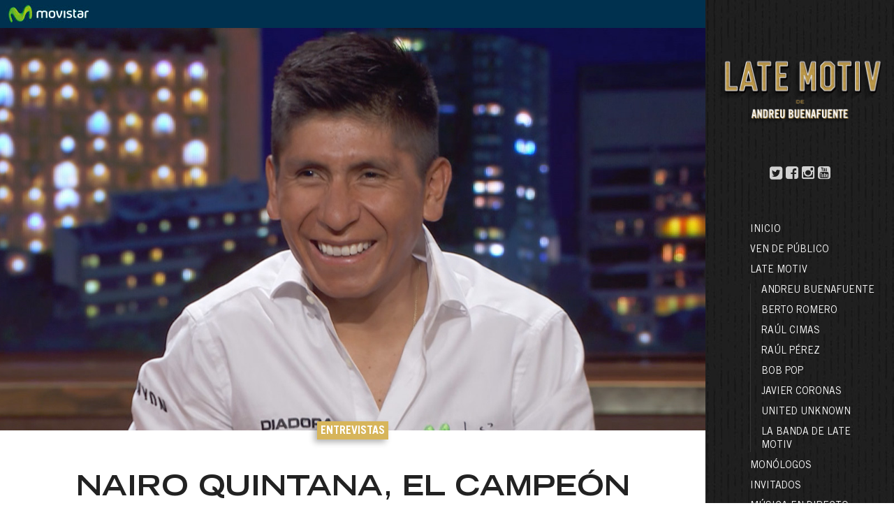

--- FILE ---
content_type: text/html; charset=UTF-8
request_url: https://latemotiv.com/show/entrevistas/nairo-quintana-el-campeon/
body_size: 5186
content:




<!doctype html>
<html lang="es-ES" class="no-js">
	<head>
		<meta charset="UTF-8">
		<title>  Nairo Quintana, el campeón : Late Motiv</title>
		
		<!-- dns prefetch -->
		<link href="//www.google-analytics.com" rel="dns-prefetch">
		
		<!-- meta -->
		<meta http-equiv="X-UA-Compatible" content="IE=edge,chrome=1">
		<meta name="viewport" content="width=device-width,initial-scale=1.0">
		<meta name="description" content="El show más personal de Andreu Buenafuente">
		
		<!-- icons -->
		<link href="http://www.elterrat.com/favicon.ico" rel="shortcut icon">
		<link href="http://www.elterrat.com/favicon.ico" rel="apple-touch-icon-precomposed">
		<link rel="stylesheet" id="promogear-fonts-css" href="https://fonts.googleapis.com/css?family=Lato%3A100%2C300%2C400%2C700%2C900%2C100italic%2C300italic%2C400italic%2C700italic%2C900italic&amp;ver=4.2.2" type="text/css" media="all">
		<link rel="stylesheet" href="https://maxcdn.bootstrapcdn.com/font-awesome/4.5.0/css/font-awesome.min.css">
		<link type="text/css" rel="stylesheet" href="https://latemotiv.com/wp-content/themes/latemotiv/css/lightGallery.css" /> 
		
		
		<link rel="stylesheet" href="https://latemotiv.com/wp-content/themes/latemotiv/css/jquery-ui.min.css" type="text/css">
    <link rel="stylesheet" href="https://latemotiv.com/wp-content/themes/latemotiv/css/jquery-ui.structure.min.css" type="text/css">
    <link rel="stylesheet" href="https://latemotiv.com/wp-content/themes/latemotiv/css/jquery-ui.theme.min.css" type="text/css">
    <link rel="stylesheet" href="https://latemotiv.com/wp-content/themes/latemotiv/style.css" type="text/css">
		
		<!-- css + javascript -->
		<script src="https://latemotiv.com/wp-content/themes/latemotiv/js/jquery-2.1.3.min.js"></script>
		<script src="https://latemotiv.com/wp-content/themes/latemotiv/js/jquery-ui.min.js"></script>
		<script src="https://latemotiv.com/wp-content/themes/latemotiv/js/lightgallery.js"></script>
		<script src="https://latemotiv.com/wp-content/themes/latemotiv/js/lg-thumbnail.min.js"></script>
    <script src="https://latemotiv.com/wp-content/themes/latemotiv/js/lg-fullscreen.min.js"></script>
    <script src="https://maps.googleapis.com/maps/api/js?v=3.exp&sensor=false"></script>
    <!-- Plugin JavaScript -->
    <script src="https://latemotiv.com/wp-content/themes/latemotiv/js/jquery-validation-1.14.0/dist/jquery.validate.min.js"></script>
    <script src="https://latemotiv.com/wp-content/themes/latemotiv/js/jquery-validation-1.14.0/dist/localization/messages_es.min.js"></script>
    <script src="https://latemotiv.com/wp-content/themes/latemotiv/scripts-min.js"></script>
		<script>
		var galeries = new Array();
		</script>
	</head>
	<script>
  	var layoutCarrousel = new Array();
	</script>
    
    <!-- Movistar+ -->
    <!-- <link rel="stylesheet" href="http://www.plus.es/assets/stylesheets/main-menu.css " type="text/css" /> -->

	<body class="post-template-default single single-post postid-5666 single-format-standard nairo-quintana-el-campeon">
	
		<div class="wrapper">
  		
      <div class="mobileMenu"><i class="fa fa-bars fa-2x"></i></div>
      
			<header class="header clear" role="banner">
  			
    			<div class="mobileClose"><i class="fa fa-times fa-2x"></i></div>
					
					<a href="http://www.latemotiv.com" target="_top"><img src="https://latemotiv.com/wp-content/themes/latemotiv/img/logo.png" class="logo" /></a>
					
          <div class="social">
            <a href="https://twitter.com/LateMotivCero"><i class="fa fa-twitter-square fa-lg"></i></a>
            <a href="http://facebook.com/LateMotivCero"><i class="fa fa-facebook-square fa-lg"></i></a>
            <a href="http://instagram.com/LateMotivCero"><i class="fa fa-instagram fa-lg"></i></a>
            <a href="https://youtube.com/LateMotivCero"><i class="fa fa-youtube-square fa-lg"></i></a>
          </div>
					
					<nav class="nav" role="navigation">
            <ul id="menu-menu-2018" class="menu"><li id="menu-item-13173" class="menu-item menu-item-type-post_type menu-item-object-page menu-item-home menu-item-13173"><a href="https://latemotiv.com/">Inicio</a></li>
<li id="menu-item-13169" class="menu-item menu-item-type-post_type menu-item-object-page menu-item-13169"><a href="https://latemotiv.com/publico/">Ven de público</a></li>
<li id="menu-item-13174" class="menu-item menu-item-type-post_type menu-item-object-page menu-item-has-children menu-item-13174"><a href="https://latemotiv.com/late-motiv/">LATE MOTIV</a>
<ul class="sub-menu">
	<li id="menu-item-13178" class="menu-item menu-item-type-post_type menu-item-object-page menu-item-13178"><a href="https://latemotiv.com/late-motiv/andreu-buenafuente/">Andreu Buenafuente</a></li>
	<li id="menu-item-13175" class="menu-item menu-item-type-post_type menu-item-object-page menu-item-13175"><a href="https://latemotiv.com/late-motiv/berto-romero/">Berto Romero</a></li>
	<li id="menu-item-13170" class="menu-item menu-item-type-post_type menu-item-object-page menu-item-13170"><a href="https://latemotiv.com/late-motiv/raul-cimas/">Raúl Cimas</a></li>
	<li id="menu-item-13172" class="menu-item menu-item-type-post_type menu-item-object-page menu-item-13172"><a href="https://latemotiv.com/late-motiv/raul-perez/">Raúl Pérez</a></li>
	<li id="menu-item-13176" class="menu-item menu-item-type-post_type menu-item-object-page menu-item-13176"><a href="https://latemotiv.com/late-motiv/bob-pop/">Bob Pop</a></li>
	<li id="menu-item-13179" class="menu-item menu-item-type-post_type menu-item-object-page menu-item-13179"><a href="https://latemotiv.com/late-motiv/javier-coronas/">Javier Coronas</a></li>
	<li id="menu-item-13171" class="menu-item menu-item-type-post_type menu-item-object-page menu-item-13171"><a href="https://latemotiv.com/late-motiv/united-unknown/">United Unknown</a></li>
	<li id="menu-item-13177" class="menu-item menu-item-type-post_type menu-item-object-page menu-item-13177"><a href="https://latemotiv.com/late-motiv/la-banda/">La Banda de LATE MOTIV</a></li>
</ul>
</li>
<li id="menu-item-13184" class="menu-item menu-item-type-post_type menu-item-object-page menu-item-13184"><a href="https://latemotiv.com/monologos/">Monólogos</a></li>
<li id="menu-item-13183" class="menu-item menu-item-type-post_type menu-item-object-page menu-item-13183"><a href="https://latemotiv.com/diseccion/invitados/">Invitados</a></li>
<li id="menu-item-13185" class="menu-item menu-item-type-post_type menu-item-object-page menu-item-13185"><a href="https://latemotiv.com/diseccion/live/">Música en directo</a></li>
<li id="menu-item-13180" class="menu-item menu-item-type-custom menu-item-object-custom menu-item-13180"><a href="http://latemotiv.com/tag/1a-temporada/">1. Temporada</a></li>
<li id="menu-item-13181" class="menu-item menu-item-type-custom menu-item-object-custom menu-item-13181"><a href="http://latemotiv.com/tag/2a-temporada/">2a. Temporada</a></li>
<li id="menu-item-13182" class="menu-item menu-item-type-custom menu-item-object-custom menu-item-13182"><a href="http://latemotiv.com/tag/3a-temporada/">3a. Temporada</a></li>
</ul>					</nav>

			</header>

			<div class="container">
  			
  			<iframe class="cabecera iframe" src="https://latemotiv.com/wp-content/themes/latemotiv/plus_bars/cabecera-plus/index.php"></iframe>	
	<!-- section -->
	<section role="main">
			
		<!-- article -->
		<article id="post-" class="post-5666 post type-post status-publish format-standard has-post-thumbnail hentry category-entrevistas tag-2a-temporada tag-bicicleta tag-ciclismo tag-colombia tag-deportistas tag-la-vuelta tag-late-motiv-113 tag-nairo-quintana">
		
		  
		
			<!-- post thumbnail -->
							<div class="headerThumb" style="background: url(https://latemotiv.com/wp-content/uploads/2016/09/lm-113-5.jpg);">
										<div class="catsSingle">
          Entrevistas           </div>
				</div>
						<!-- /post thumbnail -->
			
			<div class="wrapper_in">

  			<!-- post title -->
  			<h1 class="bigTitle">Nairo Quintana, el campeón</h1>
  			<!-- /post title -->
        <div class="dateSingle">
          13 septiembre 2016        </div>
  			<p>Tan solo un día después de proclamarse vencedor de La Vuelta, el ciclista Nairo Quintana se ha sentado a charlar con Andreu Buenafuente. Es un campeón, de los de verdad.</p>
    		<div class="tags"><a href="https://latemotiv.com/tag/2a-temporada/" rel="tag">2a. temporada</a> <a href="https://latemotiv.com/tag/bicicleta/" rel="tag">bicicleta</a> <a href="https://latemotiv.com/tag/ciclismo/" rel="tag">ciclismo</a> <a href="https://latemotiv.com/tag/colombia/" rel="tag">colombia</a> <a href="https://latemotiv.com/tag/deportistas/" rel="tag">deportistas</a> <a href="https://latemotiv.com/tag/la-vuelta/" rel="tag">la vuelta</a> <a href="https://latemotiv.com/tag/late-motiv-113/" rel="tag">late motiv 113</a> <a href="https://latemotiv.com/tag/nairo-quintana/" rel="tag">nairo quintana</a><br /></div>
    		</div>
    		<div style="padding: 30px; background-color:#fff">
<div class="wrapper_in">
  <div class="oembed">
  	<iframe width="200" height="113" src="https://www.youtube.com/embed/sOoq9fZcEh8?feature=oembed" frameborder="0" allow="accelerometer; autoplay; clipboard-write; encrypted-media; gyroscope; picture-in-picture; web-share" referrerpolicy="strict-origin-when-cross-origin" allowfullscreen title="LATE MOTIV - Nairo Quintana. Un campeón en Late Motiv | #LateMotiv113"></iframe>  </div>
</div>
</div>
    <div class="gridlist" style="background-color:#fff">
      <div class="wrapper_in">
                <div class="summary grid" >
              <div class="date_o">
                4 julio 2018              </div>
              <div class="cats">
              Entrevistas               </div>
                            <div class="thumbnail_summary" style="background:url('https://latemotiv.com/wp-content/uploads/2018/07/lm-420-4.jpg');">
                <a href="https://latemotiv.com/show/entrevistas/mongolia-on-ice/"><img src="https://latemotiv.com/wp-content/themes/latemotiv/img/16x9.png"></a>
              </div>
                            <div class="infoBox">
                <div class="text_summary">
                 <a href="https://latemotiv.com/show/entrevistas/mongolia-on-ice/"><span class="text">'Mongolia on ice'</span></a>
                </div>
                                <div class="description_summary">
                  <p>Son inclasificables, irreverentes, incómodos e indivisibles. Muestra de ello es su nuevo espectáculo “Mongolia sobre hielo” que estrenan en el Festival Singlot.</p>
                </div>
              </div>
        		</div>              <div class="summary grid" >
              <div class="date_o">
                4 julio 2018              </div>
              <div class="cats">
              Entrevistas               </div>
                            <div class="thumbnail_summary" style="background:url('https://latemotiv.com/wp-content/uploads/2018/07/lm-419-4.jpg');">
                <a href="https://latemotiv.com/show/entrevistas/30-anos-de-amarillo/"><img src="https://latemotiv.com/wp-content/themes/latemotiv/img/16x9.png"></a>
              </div>
                            <div class="infoBox">
                <div class="text_summary">
                 <a href="https://latemotiv.com/show/entrevistas/30-anos-de-amarillo/"><span class="text">30 años de amarillo</span></a>
                </div>
                                <div class="description_summary">
                  <p>Los Reyes Magos nunca cumplieron su sueño, tener una bicicleta.</p>
                </div>
              </div>
        		</div>              <div class="summary grid" >
              <div class="date_o">
                25 junio 2018              </div>
              <div class="cats">
              Actuaciones Entrevistas               </div>
                            <div class="thumbnail_summary" style="background:url('https://latemotiv.com/wp-content/uploads/2018/06/lm-413-2.jpg');">
                <a href="https://latemotiv.com/show/entrevistas/salvador-sobral/"><img src="https://latemotiv.com/wp-content/themes/latemotiv/img/16x9.png"></a>
              </div>
                            <div class="infoBox">
                <div class="text_summary">
                 <a href="https://latemotiv.com/show/entrevistas/salvador-sobral/"><span class="text">Salvador Sobral</span></a>
                </div>
                                <div class="description_summary">
                  <p>Dos regalazos os traemos: Salvador Sobral cantando en directo con la sensibilidad conmovedora a la que nos tiene acostumbrados.</p>
                </div>
              </div>
        		</div>              <div class="summary grid" >
              <div class="date_o">
                20 junio 2018              </div>
              <div class="cats">
              Entrevistas               </div>
                            <div class="thumbnail_summary" style="background:url('https://latemotiv.com/wp-content/uploads/2018/06/lm-412-1.jpg');">
                <a href="https://latemotiv.com/show/entrevistas/antonio-resines-actorazo-y-experto-en-la-resistencia/"><img src="https://latemotiv.com/wp-content/themes/latemotiv/img/16x9.png"></a>
              </div>
                            <div class="infoBox">
                <div class="text_summary">
                 <a href="https://latemotiv.com/show/entrevistas/antonio-resines-actorazo-y-experto-en-la-resistencia/"><span class="text">Antonio Resines: Actorazo y experto en La Resistencia</span></a>
                </div>
                                <div class="description_summary">
                  <p>Un hombre que ha sabido ir de menos a más en su carrera: Antonio Resines.</p>
                </div>
              </div>
        		</div>              <div class="summary grid" >
              <div class="date_o">
                19 junio 2018              </div>
              <div class="cats">
              Entrevistas               </div>
                            <div class="thumbnail_summary" style="background:url('https://latemotiv.com/wp-content/uploads/2018/06/lm-410-4.jpg');">
                <a href="https://latemotiv.com/show/entrevistas/el-duende/"><img src="https://latemotiv.com/wp-content/themes/latemotiv/img/16x9.png"></a>
              </div>
                            <div class="infoBox">
                <div class="text_summary">
                 <a href="https://latemotiv.com/show/entrevistas/el-duende/"><span class="text">El duende</span></a>
                </div>
                                <div class="description_summary">
                  <p>Qué maravilla es sentarse a conversar con Juan Diego, de Camarón, de arte, de fútbol, y de lo que él quiera.</p>
                </div>
              </div>
        		</div>              <div class="summary grid" >
              <div class="date_o">
                6 junio 2018              </div>
              <div class="cats">
              Entrevistas               </div>
                            <div class="thumbnail_summary" style="background:url('https://latemotiv.com/wp-content/uploads/2018/06/lm-404-5.jpg');">
                <a href="https://latemotiv.com/show/entrevistas/la-fotografia-es-el-camino-directo-a-la-memoria/"><img src="https://latemotiv.com/wp-content/themes/latemotiv/img/16x9.png"></a>
              </div>
                            <div class="infoBox">
                <div class="text_summary">
                 <a href="https://latemotiv.com/show/entrevistas/la-fotografia-es-el-camino-directo-a-la-memoria/"><span class="text">La fotografía es el camino directo a la memoria</span></a>
                </div>
                                <div class="description_summary">
                  <p>Fue la primera mujer fotoperiodista en España. Su fotografía es historia de España retratada desde el corazón.</p>
                </div>
              </div>
        		</div>              <div class="summary grid" >
              <div class="date_o">
                31 mayo 2018              </div>
              <div class="cats">
              Entrevistas               </div>
                            <div class="thumbnail_summary" style="background:url('https://latemotiv.com/wp-content/uploads/2018/05/lm-400-2.jpg');">
                <a href="https://latemotiv.com/show/entrevistas/he-vivido-una-vida-pura/"><img src="https://latemotiv.com/wp-content/themes/latemotiv/img/16x9.png"></a>
              </div>
                            <div class="infoBox">
                <div class="text_summary">
                 <a href="https://latemotiv.com/show/entrevistas/he-vivido-una-vida-pura/"><span class="text">He vivido una vida pura</span></a>
                </div>
                                <div class="description_summary">
                  <p>Nos ha visitado una leyenda viva del humor, uno de los miembros de los Monty Phyton, Terry Gilliam.</p>
                </div>
              </div>
        		</div>              <div class="summary grid" >
              <div class="date_o">
                18 mayo 2018              </div>
              <div class="cats">
              Entrevistas               </div>
                            <div class="thumbnail_summary" style="background:url('https://latemotiv.com/wp-content/uploads/2018/05/lm-394-1.jpg');">
                <a href="https://latemotiv.com/show/entrevistas/lo-que-me-da-equilibrio-es-la-pasion/"><img src="https://latemotiv.com/wp-content/themes/latemotiv/img/16x9.png"></a>
              </div>
                            <div class="infoBox">
                <div class="text_summary">
                 <a href="https://latemotiv.com/show/entrevistas/lo-que-me-da-equilibrio-es-la-pasion/"><span class="text">"Lo que me da equilibrio es la pasión"</span></a>
                </div>
                                <div class="description_summary">
                  <p>Antonio García Ferreras se ha sentado en el sofá de «Late Motiv» para charlar con Andreu Buenafuente.</p>
                </div>
              </div>
        		</div>              <div class="summary grid" >
              <div class="date_o">
                16 mayo 2018              </div>
              <div class="cats">
              Entrevistas               </div>
                            <div class="thumbnail_summary" style="background:url('https://latemotiv.com/wp-content/uploads/2018/05/lm-392-1.jpg');">
                <a href="https://latemotiv.com/show/entrevistas/jose-maria-grassa-cumple-102-anos/"><img src="https://latemotiv.com/wp-content/themes/latemotiv/img/16x9.png"></a>
              </div>
                            <div class="infoBox">
                <div class="text_summary">
                 <a href="https://latemotiv.com/show/entrevistas/jose-maria-grassa-cumple-102-anos/"><span class="text">José María Grassa cumple 102 años</span></a>
                </div>
                                <div class="description_summary">
                  <p>Vuelve José María Grassa para celebrar con nosotros sus 102.</p>
                </div>
              </div>
        		</div>              <div class="summary grid" >
              <div class="date_o">
                10 mayo 2018              </div>
              <div class="cats">
              Entrevistas               </div>
                            <div class="thumbnail_summary" style="background:url('https://latemotiv.com/wp-content/uploads/2018/05/lm-388-1.jpg');">
                <a href="https://latemotiv.com/show/entrevistas/la-moda-no-es-arte/"><img src="https://latemotiv.com/wp-content/themes/latemotiv/img/16x9.png"></a>
              </div>
                            <div class="infoBox">
                <div class="text_summary">
                 <a href="https://latemotiv.com/show/entrevistas/la-moda-no-es-arte/"><span class="text">La moda no es arte</span></a>
                </div>
                                <div class="description_summary">
                  <p>Nos hemos sentado a charlar con un maestro de la costura que ha vestido a reinas, a novias y a señoras muy bien con maridos mal. Y después le hemos enfrentado consigo mismo.</p>
                </div>
              </div>
        		</div>              <div class="summary grid" >
              <div class="date_o">
                25 abril 2018              </div>
              <div class="cats">
              Entrevistas               </div>
                            <div class="thumbnail_summary" style="background:url('https://latemotiv.com/wp-content/uploads/2018/04/lm-381-3-1.jpg');">
                <a href="https://latemotiv.com/show/entrevistas/salvame-es-como-leer-a-galdos/"><img src="https://latemotiv.com/wp-content/themes/latemotiv/img/16x9.png"></a>
              </div>
                            <div class="infoBox">
                <div class="text_summary">
                 <a href="https://latemotiv.com/show/entrevistas/salvame-es-como-leer-a-galdos/"><span class="text">Sálvame es como leer a Galdós</span></a>
                </div>
                                <div class="description_summary">
                  <p>Jorge Javier Vázquez y Andreu Buenafuente se han sentado a charlar. Nos ha sorprendido, nos ha divertido, le hemos conocido un poco más, y nos ha dejado estupendos titulares.</p>
                </div>
              </div>
        		</div>              <div class="summary grid" >
              <div class="date_o">
                19 abril 2018              </div>
              <div class="cats">
              Entrevistas               </div>
                            <div class="thumbnail_summary" style="background:url('https://latemotiv.com/wp-content/uploads/2018/04/lm-378-4.jpg');">
                <a href="https://latemotiv.com/show/entrevistas/mediterraneo-da-capo/"><img src="https://latemotiv.com/wp-content/themes/latemotiv/img/16x9.png"></a>
              </div>
                            <div class="infoBox">
                <div class="text_summary">
                 <a href="https://latemotiv.com/show/entrevistas/mediterraneo-da-capo/"><span class="text">Mediterráneo Da Capo</span></a>
                </div>
                                <div class="description_summary">
                  <p>Da gusto oír cantar a Serrat, y hablar, ni os cuento.</p>
                </div>
              </div>
        		</div><div class='clear'></div><br /><br /><div class='pagination'><a href='/?cat=5''>VER TODOS</a></div> <div class="clear"></div></div></div>     		<div class="share">
      		<span>Comparte:</span>&nbsp;

      		      		<a href="https://twitter.com/share?url=https%3A%2F%2Flatemotiv.com%2Fshow%2Fentrevistas%2Fnairo-quintana-el-campeon%2F" target="_blank"><i class="fa fa-twitter-square fa-lg"></i></a>
      		<a href="https://latemotiv.com/show/entrevistas/nairo-quintana-el-campeon/" onclick="window.open('https://www.facebook.com/sharer/sharer.php?u='+encodeURIComponent('https://latemotiv.com/show/entrevistas/nairo-quintana-el-campeon/'), 'facebook-share-dialog', 'width=626,height=436'); return false;" target="_blank"><i class="fa fa-facebook-square fa-lg"></i></a>
      		<a href="https://plus.google.com/share?url=https%3A%2F%2Flatemotiv.com%2Fshow%2Fentrevistas%2Fnairo-quintana-el-campeon%2F" target="_blank"><i class="fa fa-google-plus-square fa-lg"></i></a>
      		<a href="whatsapp://send?text=https%3A%2F%2Flatemotiv.com%2Fshow%2Fentrevistas%2Fnairo-quintana-el-campeon%2F"  data-action="share/whatsapp/share"><i class="fa fa-whatsapp fa-lg"></i></a>
    		</div>
			
		</article>
		<!-- /article -->
		
		
		
	</section>
	<!-- /section -->
	


			<footer class="footer" role="contentinfo">
				
				<div class="wrapper_in">
  				
  				<div class="footer_logos">
    				<a href="http://www.plus.es/cero" class="plus"><img src="https://latemotiv.com/wp-content/themes/latemotiv/img/o_logo.svg" /></a>
    				<a href="http://www.elterrat.com/" class="terrat"><img src="https://latemotiv.com/wp-content/themes/latemotiv/img/logo_elterratcom.png" /></a>
  				</div>
  				
  				<p class="copyright">
  					&copy; 2026 Copyright <a href="http://www.elterrat.com/"><b>EL TERRAT</b></a>
  				</p>
				</div>
                
			</footer>
		
		</div>
		
		<iframe class="footer iframe" src="https://latemotiv.com/wp-content/themes/latemotiv/plus_bars/footer-plus/index.php"></iframe>
    </div>
      
      
		<script type="text/javascript">
function terrat_days_off(date) {

    var day = date.getDay().toString();
    var dayString = jQuery.datepicker.formatDate('yy-mm-dd', date);
    var daysOff = ["2017-10-24","2017-10-25","2017-10-26","2017-10-30","2017-10-31","2017-11-01","2017-11-02","2017-11-13","2017-11-14","2017-11-15","2017-11-16","2017-11-20","2017-11-21","2017-11-22","2017-11-23","2017-11-27","2017-11-28","2017-11-29","2017-11-30","2017-12-04","2017-12-05","2017-12-06","2017-12-07","2017-12-11","2017-12-12","2017-12-13","2017-12-14","2017-12-18","2017-12-19","2017-12-20","2017-12-21","2017-12-25","2017-12-26","2017-12-27","2017-12-28"];
    var daysOffweek = ["5","6","0"];
    if (jQuery.inArray(day, daysOffweek) > -1
            || jQuery.inArray(dayString, daysOff) > -1){
        return [false];
    }else{
        return [true];
    }

}
jQuery(document).ready(function(){

    jQuery("#datepicker").datepicker({
        beforeShowDay: terrat_days_off,
        dateFormat: "yy-mm-dd",
        minDate: 0,
        maxDate: +30    });
});
</script>
<script type='text/javascript' src='https://latemotiv.com/wp-includes/js/comment-reply.min.js?ver=4.7.31'></script>
		
		<!-- analytics -->
		<script>
			var _gaq=[['_setAccount','UA-74314450-1'],['_trackPageview']];
			(function(d,t){var g=d.createElement(t),s=d.getElementsByTagName(t)[0];
			g.src=('https:'==location.protocol?'//ssl':'//www')+'.google-analytics.com/ga.js';
			s.parentNode.insertBefore(g,s)})(document,'script');
		</script>
	
	</body>
</html>